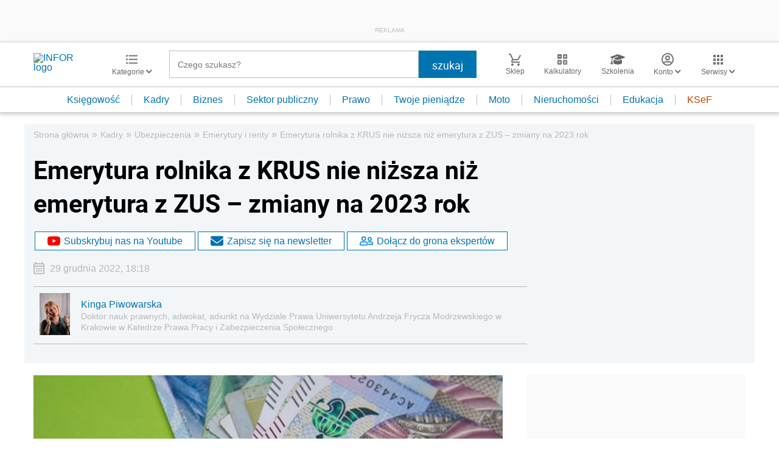

--- FILE ---
content_type: text/html; charset=utf-8
request_url: https://www.google.com/recaptcha/api2/aframe
body_size: 185
content:
<!DOCTYPE HTML><html><head><meta http-equiv="content-type" content="text/html; charset=UTF-8"></head><body><script nonce="F3a880Rykx48BjLAHoV2Ow">/** Anti-fraud and anti-abuse applications only. See google.com/recaptcha */ try{var clients={'sodar':'https://pagead2.googlesyndication.com/pagead/sodar?'};window.addEventListener("message",function(a){try{if(a.source===window.parent){var b=JSON.parse(a.data);var c=clients[b['id']];if(c){var d=document.createElement('img');d.src=c+b['params']+'&rc='+(localStorage.getItem("rc::a")?sessionStorage.getItem("rc::b"):"");window.document.body.appendChild(d);sessionStorage.setItem("rc::e",parseInt(sessionStorage.getItem("rc::e")||0)+1);localStorage.setItem("rc::h",'1769035218796');}}}catch(b){}});window.parent.postMessage("_grecaptcha_ready", "*");}catch(b){}</script></body></html>

--- FILE ---
content_type: text/plain; charset=UTF-8
request_url: https://at.teads.tv/fpc?analytics_tag_id=PUB_5576&tfpvi=&gdpr_status=22&gdpr_reason=220&gdpr_consent=&ccpa_consent=&shared_ids=&sv=d656f4a&
body_size: 56
content:
NjQ1ZGYxYjctNWEyMy00YTkyLWI1NGEtMzFhODFkOTkyMWI2IzItMg==